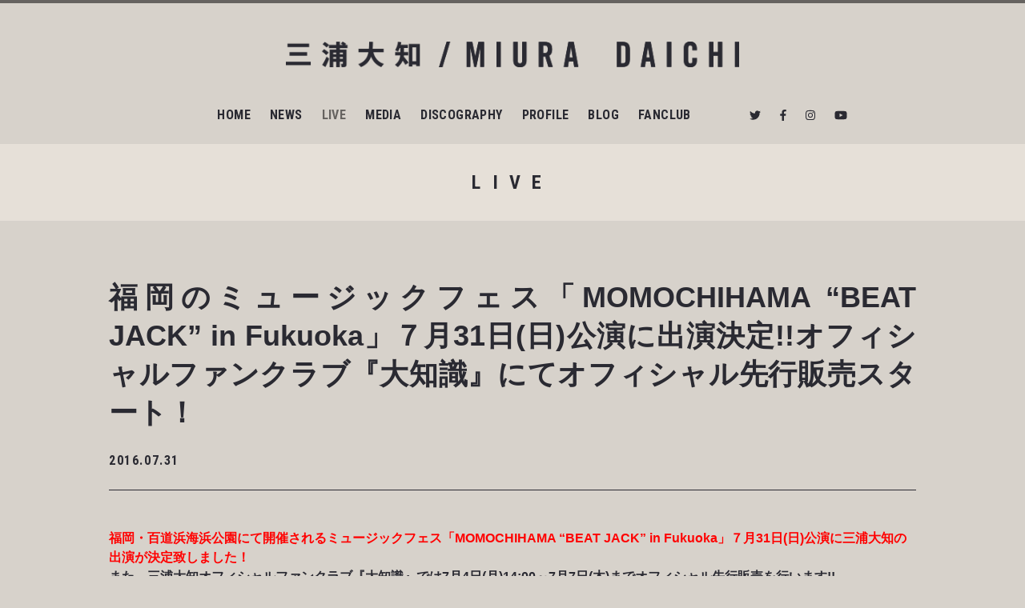

--- FILE ---
content_type: text/html; charset=UTF-8
request_url: https://avex.jp/daichi/live/detail.php?id=1044156&c=media
body_size: 9034
content:
<!doctype html>
<!--[if IE 8]><html lang="ja" class="no-js lt-ie9"><![endif]-->
<!--[if gt IE 8]><!--><html lang="ja" class="no-js"><!--<![endif]-->
<head>
  <meta charset="utf-8">
  <meta http-equiv="X-UA-Compatible" content="IE=edge">
  <meta name="description" content="エイベックスによる三浦大知オフィシャルサイト。プロフィールや新譜情報、スケジュール等。">
  <meta name="keywords" content="三浦大知, みうらだいち, ミウラダイチ, miura daichi, MIURA DAICHI, avex, エイベックス, 歌詞">
  <meta name="format-detection" content="telephone=no">
  <meta name="viewport" content="width=device-width, initial-scale=1">

  <meta property="og:title" content="MIURA DAICHI（三浦 大知） OFFICIAL WEBSITE">
  <meta property="og:type" content="website">
  <meta property="og:image" content="https://avex.jp/daichi/assets/images/og.png">
  <meta property="og:url" content="https://avex.jp/daichi/">
  <meta property="og:description" content="エイベックスによる三浦大知オフィシャルサイト。プロフィールや新譜情報、スケジュール等。">
  <meta property="og:locale" content="ja_JP">
  <meta property="og:site_name" content="MIURA DAICHI（三浦 大知） OFFICIAL WEBSITE">
  <meta name="twitter:card" content="summary_large_image">

  <title>福岡のミュージックフェス「MOMOCHIHAMA “BEAT JACK” in Fukuoka」７月31日(日)公演に出演決定!!オフィシャルファンクラブ『大知識』にてオフィシャル先行販売スタート！ LIVE｜MIURA DAICHI（三浦 大知） OFFICIAL WEBSITE</title>

  <link rel="alternate" type="application/rss+xml" title="RSS 2.0" href="http://avexnet.or.jp/daichi/index.xml">
  <link rel="stylesheet" href="../assets/css/common.css">
  <link rel="stylesheet" href="../assets/css/style.css">
  <script src="../assets/js/libs/modernizr.js"></script>
  <script src="../assets/js/gtm.min.js"></script>
</head>
<body>

<header id="header">
  <a href="../"><img src="../assets/images/logo.png" alt="MIURA DAICHI" id="logo"></a>
</header>

<nav id="nav">
  <a class="nav-trigger" href="">
    <span></span>
    <span></span>
  </a>
  <div class="nav">
    <ul class="font lang-list">
      <!--<li><a href="../" class="on">JP</a></li>
      <li><a href="../../daichi_en/">EN</a></li>
      <li><a href="../../daichi_ct/">CH</a></li>-->
    </ul>
    <ul class="font nav-list">
      <li><a href="../">HOME</a></li>
      <li><a href="../news/">NEWS</a></li>
      <li><a href="../live/" class="on">LIVE</a></li>
      <li><a href="../schedule/">MEDIA</a></li>
      <li><a href="../discography/">DISCOGRAPHY</a></li>
      <li><a href="../profile/">PROFILE</a></li>
      <li><a href="../news2/">BLOG</a></li>
      <li><a href="https://daichi-miura.jp/" target="_blank">FANCLUB</a></li>
    </ul>
    <ul class="list-sns">
      <li><a href="https://twitter.com/daichimiurainfo/" target="_blank"><i class="fab fa-twitter"></i></a></li>
      <li><a href="https://www.facebook.com/DAICHIMIURAofficial/" target="_blank"><i class="fab fa-facebook-f"></i></a></li>
      <li><a href="https://www.instagram.com/daichimiura824/" target="_blank"><i class="fab fa-instagram"></i></a></li>
      <li><a href="https://www.youtube.com/user/DaichiMiuraCh/" target="_blank"><i class="fab fa-youtube"></i></a></li>
    </ul>
  </div>
</nav>

<h1 class="font">LIVE</h1>

<section class="content">
  <header class="title">
    <h2>福岡のミュージックフェス「MOMOCHIHAMA “BEAT JACK” in Fukuoka」７月31日(日)公演に出演決定!!オフィシャルファンクラブ『大知識』にてオフィシャル先行販売スタート！</h2>
    <p class="date font">2016.07.31</p>
  </header>
  <span style="color:#FF0000;"><strong>福岡・百道浜海浜公園にて開催されるミュージックフェス「MOMOCHIHAMA &ldquo;BEAT JACK&rdquo; in Fukuoka」７月31日(日)公演に三浦大知の出演が決定致しました！</strong></span><br />
<strong>また、三浦大知オフィシャルファンクラブ『大知識』では7月4日(月)14:00～7月7日(木)までオフィシャル先行販売を行います!!<br />
この機会をぜひご利用下さい。</strong><br />
<br />
<strong>▼三浦大知オフィシャルファンクラブ『大知識』</strong><br />
<a href="https://daichi-miura.jp/" target="_blank">https://daichi-miura.jp/</a><br />
※ 大知識サイト会員専用ページ＜Information＞をご確認ください。<br />
<br />
<strong>▼MOMOCHIHAMA &ldquo;BEAT JACK&rdquo; in Fukuokaオフィシャルサイト</strong><br />
<a href="http://beatjack.jp" target="_blank">http://beatjack.jp</a><br />
<br />
<strong>◎「MOMOCHIHAMA &ldquo;BEAT JACK&rdquo; in Fukuoka」◎<br />
【7月30日(土) 公演概要】</strong><br />
■日時：2016年7月30日(土) 開場15:00 / 開演 16:00<br />
■主催：BEAT JACK実行委員会(RKB毎日放送株式会社・株式会社birth) &nbsp; &nbsp;<br />
■出演者：Do As Infinity、U-KISS、CTS、SILHOUETTE FROM THE SKYLIT、 and more&hellip;!<br />
■会場：百道浜海浜公園(〒814-8585 福岡県福岡市早良区百道浜２丁目３-８)<br />
<br />
<strong>【7月31日(日) 公演概要】</strong><br />
■日時：2016年7月31日(日) 開場15：00/開演16：00<br />
■主催：BEAT JACK実行委員会(RKB毎日放送株式会社・株式会社birth) &nbsp; &nbsp;<br />
■出演者：PKCZR、Crystal Kay、<strong>三浦大知</strong>、MOOMIN、FAMM&rsquo;IN (FAKY, FEMM, Yup&rsquo;in) 、ピンクダイヤモンド、 and more&hellip;!<br />
■会場：百道浜海浜公園(〒814-8585 福岡県福岡市早良区百道浜２丁目３-８)<br />
<br />
<strong>【チケットについて】</strong><br />
■チケット(エリア指定なし)<br />
7月30日: ライブ一日券 7500円(当日8000円)(スペシャルリストバンド付き)<br />
7月31日: ライブ一日券 7500円(当日8000円)(スペシャルリストバンド付き)<br />
二日通し券:14000円 (スペシャルリストバンド付き)<br />
<u>※ファミリー特典：一日券、二日券ともに大人1枚のチケットに対して子供1人(12歳以下)は入場無料！！</u><br />
(保険証、児童証明書などで年齢の確認をしますのでご持参ください。)<br />
<br />
<strong>【一般先行】</strong>2016年7月8日(金)<br />
<strong>【一般発売】</strong>2016年7月10日(日)<br />
詳細はこちら：<a href="http://beatjack.jp" target="_blank">http://beatjack.jp</a><br />
<br />
<strong>【公演に関するお問い合わせはこちら】</strong><br />
momochihama BEAT JACK in Fukuoka 事務局<br />
担当：津川、近藤 &nbsp; i<a href="http://nfo@beatjack.jp" target="_blank">nfo@beatjack.jp</a>



  <a href="javascript:history.back();" class="back font"><i class="fal fa-chevron-left"></i>BACK</a>
</section>

<ul class="list-share">
  <li><a href="https://twitter.com/share?url=avex.jp/daichi/live/detail.php?id=1044156&c=media" class="twitter-share-button" data-lang="ja" data-count="none">Tweet</a></li>
  <li><div class="fb-like" expr:data-href="data:blog.url" data-layout="button" data-action="like" data-show-faces="false" data-share="false"></div></li>
  <li><div class="fb-share-button" data-href="avex.jp/daichi/live/detail.php?id=1044156&c=media" data-layout="button" data-size="small" data-mobile-iframe="true"><a class="fb-xfbml-parse-ignore" target="_blank" href="https://www.facebook.com/sharer/sharer.php?u=avex.jp/daichi/&src=sdkpreparse">シェア</a></div></li>
</ul>

<footer id="footer">
  <a href="#" class="btn font">PAGE TOP</a>
  <img src="../assets/images/logo2.png" alt="MIURA DAICHI" class="logo">
  <ul class="list-sns">
    <li><a href="https://twitter.com/daichimiurainfo/" target="_blank"><i class="fab fa-twitter"></i></a></li>
    <li><a href="https://www.facebook.com/DAICHIMIURAofficial/" target="_blank"><i class="fab fa-facebook-f"></i></a></li>
    <li><a href="https://www.instagram.com/daichimiura824/" target="_blank"><i class="fab fa-instagram"></i></a></li>
    <li><a href="https://www.youtube.com/user/DaichiMiuraCh/" target="_blank"><i class="fab fa-youtube"></i></a></li>
  </ul>
  <a href="https://rising-pro.jp/" target="_blank"><img src="../assets/images/logo-rising.png" alt="RISING PRODUCTION" class="rising"></a>
  <ul class="font list-link">
    <li><a href="http://avexnet.jp/policy.php" target="_blank">SITE POLICY</a></li>
    <li><a href="http://avexnet.jp/contact.php" target="_blank">CONTACT</a></li>
  </ul>
</footer>

<script src="//ajax.googleapis.com/ajax/libs/jquery/1.11.2/jquery.min.js"></script>
<script>window.jQuery || document.write('<script src="../assets/js/libs/jquery.min.js"><\/script>')</script>
<script src="../assets/js/common.min.js"></script>
<script src="../assets/js/scripts.min.js"></script>
<script src="../assets/js/libs/fontawesome-all.min.js"></script>

<!-- ▽Copyright
<div id="acommoncopy">© 2018 avex.</div><script src="https://avex.jp/avexcopy/copy.js"></script>
-->
</body>
</html>


--- FILE ---
content_type: text/css
request_url: https://avex.jp/daichi/assets/css/style.css
body_size: 17581
content:
/* ==========================================================================
 *
 * Mobile Devices
 *
 * -------------------------------------------------------------------------- */
body {
  background-color: #d7d2cb;
  border-top: #666360 4px solid;
  color: #2a2a32;
  font-size: 14px;
  line-height: 1.5rem;
}

a {
  color: #fa4932;
  text-decoration: none;
}
a.btn {
  background-color: #fa4932;
  color: #fff;
  display: inline-block;
  font-size: 14px;
  padding: .75rem 1.5rem;
  text-align: center;
  text-decoration: none;
  -webkit-transition: all .2s ease-in-out;
  transition: all .2s ease-in-out;
  white-space: nowrap;
}

hr {
  border-bottom: 1px solid rgba(42, 42, 50, .5);
  margin: 1.5rem 0;
}

.bold {
  font-weight: bold;
}

.mt {
  margin-top: 1.5rem;
}

.mb {
  margin-bottom: 1.5rem;
}

.ml {
  margin-left: 5%;
}

.mr {
  margin-right: 5%;
}

::-moz-selection {
  background-color: rgba(102, 99, 96, .2);
  color: #2a2a32;
}

::selection {
  background-color: rgba(102, 99, 96, .2);
  color: #2a2a32;
}

::-moz-selection {
  background-color: rgba(102, 99, 96, .2);
  color: #2a2a32;
}

/* Header - Mobile -
   ========================================================================== */
#header {
  text-align: center;
}

#logo {
  margin: 1.5rem auto;
  max-height: 18px;
}

#nav {
  background-color: #fa4932;
  display: -webkit-box;
  display: -webkit-flex;
  display: -ms-flexbox;
  display: flex;
  flex-direction: column;

  -webkit-box-direction: normal;
  -webkit-box-orient: vertical;
  -webkit-flex-direction: column;
  -ms-flex-direction: column;
}
#nav .nav {
  display: none;
  margin: 0 auto;
  width: 90%;
}
#nav.active .nav {
  display: block;
}
#nav.active ul {
  margin-bottom: 1.5rem;
}
#nav.active li {
  letter-spacing: .1em;
  padding: .375rem 0;
}
#nav.active a {
  color: #d7d2cb;
}
#nav.active a.on {
  color: #666360;
}
#nav .list-sns {
  display: -webkit-box;
  display: -webkit-flex;
  display: -ms-flexbox;
  display: flex;
  font-size: 24px;
  padding: 1.5rem 0;

  -ms-flex-pack: distribute;
  -webkit-justify-content: space-around;
  justify-content: space-around;
}

.nav-trigger {
  display: block;
  margin: .75rem auto;
  position: relative;
  -webkit-transition: all .2s ease-in-out;
  transition: all .2s ease-in-out;
  width: 1.5rem;
  height: .75rem;
}
.nav-trigger span {
  background-color: #d7d2cb;
  position: absolute;
  -webkit-transition: all .2s ease-in-out;
  transition: all .2s ease-in-out;
  width: 1.5rem;
  height: 1px;
}
.nav-trigger span:nth-of-type(1) {
  top: 0;
}
.nav-trigger span:nth-of-type(2) {
  top: 11px;
}
.nav-trigger.active {
  margin: 1.5rem auto;
}
.nav-trigger.active span:nth-of-type(1) {
  -webkit-transform: translateY(5.5px) rotate(45deg);
  -ms-transform: translateY(5.5px) rotate(45deg);
  transform: translateY(5.5px) rotate(45deg);
}
.nav-trigger.active span:nth-of-type(2) {
  -webkit-transform: translateY(-5.5px) rotate(-45deg);
  -ms-transform: translateY(-5.5px) rotate(-45deg);
  transform: translateY(-5.5px) rotate(-45deg);
}

/* Contents - Mobile -
   ========================================================================== */
.content {
  margin: 0 auto;
  padding: 1.5rem 0;
  width: 90%;
}

/* home */
#promo {
  position: relative;
  width: 100%;
}

.swiper-container-horizontal > .swiper-pagination-bullets {
  bottom: 0;
}

.swiper-container-horizontal > .swiper-pagination-bullets .swiper-pagination-bullet {
  margin: 0 .375rem;
  width: .375rem;
  height: .375rem;
}

.swiper-pagination-bullet {
  background-color: #d7d2cb;
}

.swiper-pagination-bullet-active {
  background-color: #fa4932;
}

.swiper-slide{ background-color: #d7d2cd; }
.swiper-slide a:hover{ opacity: .6; }

h2.font {
  border-bottom: 1px solid rgba(42, 42, 50, .5);
  font-size: 18px;
  letter-spacing: .6em;
  line-height: 3rem;
  margin-bottom: 1.5rem;
}

.list-whatsnew li {
  margin-bottom: .75rem;
  overflow: hidden;
}
.list-whatsnew li:last-child {
  margin-bottom: 0;
}

.list-whatsnew span {
  color: #666360;
  font-size: 12px;
  letter-spacing: .1em;
  margin-right: .75rem;
}

.list-whatsnew a {
  color: #2a2a32;
  display: -webkit-box;

  -webkit-box-orient: vertical;
  -webkit-line-clamp: 2;
}

.list-video li {
  margin-bottom: .75rem;
  padding-top: 56.25%;
  position: relative;
  width: 100%;
}

.list-video iframe {
  position: absolute;
  top: 0;
  right: 0;
  width: 100% !important;
  height: 100% !important;
}

.list-thumb {
  display: none;
}

.link {
  color: #2a2a32;
  line-height: 3rem;
}
.link .fa-chevron-right {
  margin-left: .375rem;
}

/* 2nd */
h1 {
  background-color: #e6e0d8;
  font-size: 24px;
  letter-spacing: .6em;
  line-height: 3rem;
  margin-bottom: 1.5rem;
  padding: .75rem 0;
  text-align: center;
}

#nav-sub,
#nav-page {
  display: -webkit-box;
  display: -webkit-flex;
  display: -ms-flexbox;
  display: flex;
  margin: 0 auto;
  width: 90%;

  -webkit-box-pack: start;
  -ms-flex-pack: start;
  -webkit-flex-wrap: wrap;
  -ms-flex-wrap: wrap;
  flex-wrap: wrap;
  -webkit-justify-content: flex-start;
  justify-content: flex-start;
}
#nav-sub li,
#nav-page li {
  border-right: 1px solid rgba(42, 42, 50, .5);
  letter-spacing: .1em;
  line-height: .75rem;
  margin-right: .75rem;
  margin-bottom: 1.5rem;
  padding-right: .75rem;
}
#nav-sub li:last-child,
#nav-page li:last-child {
  border: none;
}
#nav-sub a,
#nav-page a {
  color: #2a2a32;
}
#nav-sub .on,
#nav-page .on {
  color: #666360;
}

.list-news li {
  border-bottom: 1px solid rgba(42, 42, 50, .5);
  padding: .75rem 0;
}

.list-news span {
  color: #666360;
  display: block;
  letter-spacing: .1em;
}

.list-news a {
  color: #2a2a32;
}

.list-media li {
  border-bottom: 1px solid rgba(42, 42, 50, .5);
  padding: .75rem 0;
}

.list-media span {
  color: #666360;
  font-size: 12px;
  letter-spacing: .1em;
  margin-right: .75rem;
}

.list-media a {
  color: #2a2a32;
  display: block;
}

/* detail */
.title {
  border-bottom: 1px solid #2a2a32;
  margin-bottom: 1.5rem;
  padding-bottom: 1.5rem;
}
.title h2 {
  font-size: 24px;
  font-weight: bold;
  line-height: 1.875rem;
  text-align: justify;
  text-justify: inter-ideograph;
}
.title .date {
  letter-spacing: .1em;
  margin-top: 1.5rem;
}
.title .text {
  margin-top: 1.5rem;
}

.back {
  color: #2a2a32;
  display: block;
  line-height: 3rem;
  margin-top: 3rem;
}
.back .fa-chevron-left {
  margin-right: .375rem;
}

.scroll {
  overflow: auto;
  white-space: nowrap;
}
.scroll table {
  margin: 1.5rem 0;
  border-collapse: collapse;
  width: 100%;
}

th {
  background-color: #e6e0d8;
}

th,
td {
  border: 1px solid rgba(42, 42, 50, .5);
  padding: .375rem;
}

.release {
  margin-bottom: 6rem;
}
.release img {
  margin-bottom: 1.5rem;
  width: 100%;
}
.release h3 {
  font-size: 36px;
  font-weight: bold;
  line-height: 3rem;
  margin-bottom: .75rem;
}
.release p.cap {
  font-size: 12px;
  letter-spacing: .6em;
}
.release p.text {
  margin-bottom: 1.5rem;
  text-align: justify;
  text-justify: inter-ideograph;
}
.release p.font {
  letter-spacing: .6em;
  margin-bottom: 1.5rem;
}
.release .price {
  font-weight: bold;
  margin-bottom: 1.5rem;
}
.release h4 {
  border-bottom: 1px solid rgba(42, 42, 50, .5);
  font-weight: bold;
  line-height: 3rem;
  margin-bottom: 1.5rem;
}
.release .fa-youtube {
  margin-left: .75rem;
}
.release .wrap {
  margin-bottom: 1.5rem;
}

.list-buy {
  display: -webkit-box;
  display: -webkit-flex;
  display: -ms-flexbox;
  display: flex;
  margin-bottom: 1.5rem;
}
.list-buy li {
  margin-right: .75rem;
}
.list-buy .btn {
  width: 120px;
}

.note {
  background-color: #e6e0d8;
  margin-top: 1.5rem;
  padding: .75rem;
}

.profile img {
  margin-bottom: 1.5rem;
  width: 100%;
}

.profile h2 {
  border-bottom: 1px solid rgba(42, 42, 50, .5);
  font-size: 24px;
  font-weight: bold;
  letter-spacing: .1em;
  line-height: 2.25rem;
  text-align: center;
}
.profile h2 span {
  display: block;
  font-size: 12px;
  letter-spacing: .6em;
}

.profile .list-sns {
  display: -webkit-box;
  display: -webkit-flex;
  display: -ms-flexbox;
  display: flex;
  font-size: 24px;
  padding: 1.5rem 0;

  -webkit-box-pack: center;
  -ms-flex-pack: center;
  -webkit-justify-content: center;
  justify-content: center;
}
.profile .list-sns li {
  margin: 0 .75rem;
}
.profile .list-sns a {
  color: #2a2a32;
}

.profile p {
  margin-bottom: 1.5rem;
}

/* archive */
.list-disc li {
  font-size: 12px;
  line-height: 1.125rem;
  margin-bottom: 1.5rem;
}

.list-disc a {
  color: #2a2a32;
}

.list-disc img {
  margin-bottom: .75rem;
  width: 100%;
}

/*disco*/
.player {
  background-color: #000;
  border-radius: .75rem;
  display: inline-block;
  margin-left: .75rem;
  vertical-align: middle;
  height: 16px;
}
.player input {
  display: block;
}

iframe {
  max-width: 100%;
}

/*shop,download*/
.list-shop {
  background-color: transparent;
  border: none;
  display: -webkit-box;
  display: -webkit-flex;
  display: -ms-flexbox;
  display: flex;
  overflow-x: visible;
  min-height: 100vh;

  -webkit-align-items: center;
  align-items: center;
  -webkit-box-align: center;
  -webkit-box-pack: center;
  -ms-flex-align: center;
  -ms-flex-pack: center;
  -webkit-justify-content: center;
  justify-content: center;
}
.list-shop ul {
  display: -webkit-box;
  display: -webkit-flex;
  display: -ms-flexbox;
  display: flex;

  -webkit-box-pack: center;
  -ms-flex-pack: center;
  -webkit-flex-wrap: wrap;
  -ms-flex-wrap: wrap;
  flex-wrap: wrap;
  -webkit-justify-content: center;
  justify-content: center;
}
.list-shop li {
  padding: .75rem 0;
  text-align: center;
  min-width: 7.5rem;
}

.venoframe {
  display: inline-block;
  max-width: 1008px;
}

/* Footer - Mobile -
   ========================================================================== */
.list-share {
  display: -webkit-box;
  display: -webkit-flex;
  display: -ms-flexbox;
  display: flex;
  margin: 3rem auto .75rem;
  width: 90%;
}
.list-share li {
  margin-right: .75rem;
}

#footer {
  background-color: #2a2a32;
  padding: 4.5rem 1.5rem;
  text-align: center;
}
#footer .btn {
  display: none;
}
#footer .list-sns {
  display: -webkit-box;
  display: -webkit-flex;
  display: -ms-flexbox;
  display: flex;
  font-size: 24px;
  padding: 4.5rem 0;

  -ms-flex-pack: distribute;
  -webkit-justify-content: space-around;
  justify-content: space-around;
}
#footer .list-sns a {
  color: #d7d2cb;
}

.logo {
  width: 100%;
  max-width: 383px;
}

.rising {
  margin-bottom: 1.5rem;
  height: 12px;
}

.list-link {
  display: -webkit-box;
  display: -webkit-flex;
  display: -ms-flexbox;
  display: flex;
  font-size: 10px;

  -webkit-box-pack: center;
  -ms-flex-pack: center;
  -webkit-justify-content: center;
  justify-content: center;
}
.list-link li {
  margin: 0 .75rem;
}
.list-link a {
  color: #d7d2cb;
}

/* ==========================================================================
 *
 * Desktops
 *
 * -------------------------------------------------------------------------- */
@media only screen and (min-width: 1030px) {
  body {
    font-size: 16px;
  }
  a:hover {
    text-decoration: underline;
  }
  a:hover img {
    opacity: .8;
    text-decoration: none;
  }
  a:hover.btn {
    background-color: #666360;
    text-decoration: none;
  }
  /* Header - Desktop -
   ========================================================================== */
  #header {
    margin: auto;
    width: 1008px;
  }
  #logo {
    margin: 3rem auto;
    max-height: 32px;
  }
  #nav,
  #nav.active {
    background-color: transparent;
  }
  #nav .nav,
  #nav.active .nav {
    display: -webkit-box;
    display: -webkit-flex;
    display: -ms-flexbox;
    display: flex;
    width: 860px; 

    -webkit-box-pack: justify;
    -ms-flex-pack: justify;
    -webkit-justify-content: space-between;
    justify-content: space-between;
  }
  #nav ul,
  #nav.active ul {
    display: -webkit-box;
    display: -webkit-flex;
    display: -ms-flexbox;
    display: flex;
    margin-bottom: 1.5rem;
  }
  #nav li,
  #nav.active li {
    margin: 0 .75rem;
  }
  #nav a,
  #nav.active a {
    color: #2a2a32;
  }
  #nav a.on,
  #nav a:hover,
  #nav.active a.on,
  #nav.active a:hover {
    color: #666360;
    text-decoration: none;
  }
  #nav .lang-list,
  #nav.active .lang-list {
    font-size: 14px;
  }
  #nav .nav-list,
  #nav.active .nav-list {
    font-size: 16px;
    letter-spacing: .025em;
  }
  #nav .list-sns,
  #nav.active .list-sns {
    font-size: 14px;
    padding: 0;
  }
  .nav-trigger {
    display: none;
  }
  /* Contents - Desktop -
   ========================================================================== */
  .content {
    padding: 3rem 0;
  }
  /* home */
  #promo {
    margin: auto;
    overflow: hidden;
    width: 100%;
    max-width: 1104px;
  }
  .swiper-pagination {
    line-height: 3rem;
  }
  .swiper-container-horizontal > .swiper-pagination-bullets .swiper-pagination-bullet {
    width: .75rem;
    height: .75rem;
  }
  .content {
    width: 1008px;
  }
  .list-whatsnew li {
    text-overflow: ellipsis;
    white-space: nowrap;
  }
  .list-whatsnew span {
    font-size: 14px;
  }
  .list-whatsnew .tag {
    background-color: #e6e0d8;
    display: inline-block;
    font-size: 12px;
    text-align: center;
    width: 80px;
  }
  .list-whatsnew a {
    display: inline-block;
  }
  .list-whatsnew a:hover {
    color: #fa4932;
  }
  .list-video {
    background-color: #000;
  }
  .list-video li:nth-child(n+2) {
    display: none;
  }
  .list-thumb {
    display: -webkit-box;
    display: -webkit-flex;
    display: -ms-flexbox;
    display: flex;
  }
  .list-thumb li {
    cursor: pointer;
    margin-right: .75rem;
    -webkit-transition: all .2s ease-in-out;
    transition: all .2s ease-in-out;
    width: 120px;
    height: 90px;
  }
  .list-thumb li:hover,
  .list-thumb li.active {
    opacity: .7;
  }
  .list-thumb img {
    width: 100%;
    height: 100%;

    object-fit: cover;
  }
  .link:hover {
    color: #fa4932;
    text-decoration: none;
  }
  .link:hover .fa-chevron-right {
    margin-left: .6rem;
    -webkit-transition: all .2s ease-in-out;
    transition: all .2s ease-in-out;
  }
  /* 2nd */
  h1 {
    padding: 1.5rem 0;
  }
  #nav-sub,
  #nav-page {
    width: 1008px;
  }
  #nav-sub li,
  #nav-page li {
    margin-right: 1.5rem;
    padding-right: 1.5rem;
  }
  #nav-sub a:hover,
  #nav-page a:hover {
    color: #666360;
    text-decoration: none;
  }
  .list-news li {
    padding: 1.5rem 0;
  }
  .list-news span {
    font-size: 14px;
  }
  .list-news a:hover {
    color: #fa4932;
    text-decoration: none;
  }  
  .list-media li {
    align-items: center;
    display: grid;
    grid-template-columns: auto minmax(min-content, max-content) 1fr;
    padding: 1.5rem 0;
  }
  .list-media span {
    font-size: 14px;
  }
  .list-media .tag {
    background-color: #e6e0d8;
    font-size: 12px;
    text-align: center;
    width: 80px;
  }
  .list-media a {
    overflow: hidden;
    text-overflow: ellipsis;
    white-space: nowrap;
  }
  .list-media a:hover {
    color: #fa4932;
    text-decoration: none;
  }
  .release h3 {
    font-size: 48px;
    line-height: 3.75rem;
  }
  .release ol {
    margin-bottom: 1.5rem;
  }
  .wrap {
    display: -webkit-box;
    display: -webkit-flex;
    display: -ms-flexbox;
    display: flex;
  }
  .wrap .sub {
    margin-right: 3rem;
    width: 360px;
  }
  .wrap .main {
    -webkit-box-flex: 1;
    -webkit-flex: 1;
    -ms-flex: 1;
    flex: 1;
  }
  .profile h2 {
    font-size: 36px;
    line-height: 3rem;
    text-align: left;
  }
  .profile h2 span {
    display: inline;
    margin-left: 1.5rem;
  }
  .profile .list-sns {
    -webkit-box-pack: start;
    -ms-flex-pack: start;
    -webkit-justify-content: flex-start;
    justify-content: flex-start;
  }
  .profile .list-sns a:hover {
    color: #fa4932;
  }
  /* detail */
  .title {
    margin-bottom: 3rem;
  }
  .title h2 {
    font-size: 36px;
    line-height: 3rem;
  }
  .back::before {
    font-size: 18px;
  }
  .back:hover {
    color: #fa4932;
    text-decoration: none;
  }
  /* archive */
  .list-disc {
    display: -webkit-box;
    display: -webkit-flex;
    display: -ms-flexbox;
    display: flex;

    -webkit-box-pack: justify;
    -ms-flex-pack: justify;
    -webkit-flex-wrap: wrap;
    -ms-flex-wrap: wrap;
    flex-wrap: wrap;
    -webkit-justify-content: space-between;
    justify-content: space-between;
  }
  .list-disc li {
    margin-bottom: 3rem;

    -webkit-flex-basis: 240px;
    flex-basis: 240px;
    -ms-flex-preferred-size: 240px;
  }
  .list-disc li:nth-child(4n+2):last-child {
    margin-right: 512px;
  }
  .list-disc li:nth-child(4n+3):last-child {
    margin-right: 256px;
  }
  .list-disc a:hover {
    color: #fa4932;
    text-decoration: none;
  }
  /* Footer - Desktop -
   ========================================================================== */
  .list-share {
    margin-left: 1.5rem;
    width: auto;
  }
  #footer {
    position: relative;
  }
  #footer .btn {
    display: block;
    position: absolute;
    top: 0;
    right: 0;
    width: 180px;
  }
  #footer .list-sns {
    margin: auto;
    width: 336px;
  }
  #footer .list-sns a:hover {
    color: #fff;
  }
}


/* ==========================================================================
 *
 * Print
 *
 * -------------------------------------------------------------------------- */
@media print {
  * {
    background: transparent !important;
    border-color: black !important;
    box-shadow: none !important;
    color: black !important;
    text-shadow: none !important;
  }
  #nav,
  .nav-trigger,
  .nav,
  .foot-col,
  .sns,
  #pagetop {
    display: none;
  }
  #footer::after {
    content: '';
  }
}


--- FILE ---
content_type: text/javascript
request_url: https://avex.jp/daichi/assets/js/gtm.min.js
body_size: 180
content:
!function(e,t,a,n,r){e[n]=e[n]||[],e[n].push({"gtm.start":(new Date).getTime(),event:"gtm.js"});var g=t.getElementsByTagName(a)[0],m=t.createElement(a),s="dataLayer"!=n?"&l="+n:"";m.async=!0,m.src="//www.googletagmanager.com/gtm.js?id="+r+s,g.parentNode.insertBefore(m,g)}(window,document,"script","dataLayer","GTM-WP7L8R");

--- FILE ---
content_type: text/javascript
request_url: https://avex.jp/daichi/assets/js/scripts.min.js
body_size: 2285
content:
$(".nav-trigger").on("click",function(){return $(this).toggleClass("active"),$("#nav").toggleClass("active"),!1}),$("a[href^=#]").click(function(){var e=$(this).attr("href"),t=$("#"===e||""===e?"html":e).offset().top;return $("body,html").animate({scrollTop:t},400,"swing"),!1}),$(function(){new Swiper("#promo",{loop:!0,speed:1e3,effect:"fade",autoplay:{delay:5e3,disableOnInteraction:!1},pagination:{el:".swiper-pagination",clickable:!0},on:{init:function(){if(this.wrapperEl.querySelectorAll(".swiper-slide:not(.swiper-slide-duplicate)").length<=1){var e=this.el.querySelector(".swiper-pagination");e&&(e.style.display="none")}}}});for(var e=document.cookie.split("; "),t=!0,i="popupBanner=1",o=0;o<e.length;o++)e[o]===i&&(t=!1);function a(){$(".js-popup").fadeOut(),$(".js-popupBg").fadeOut(),$("#closePopup").prop("checked")&&(document.cookie=i)}$(".js-popup").length&&t&&($(".js-popup").addClass("is-view"),$(".js-popupBg").addClass("is-view")),$(".js-popupBg").on("click",function(){a()}),$(".js-popupBtn").on("click",function(){a()}),$(".js-popupLink").on("click",function(){a()})}),$(function(){var e=$(window),c=$(".list-video li").eq(0),p=$(".list-thumb li"),t="",i=function(e){var t=$(e.currentTarget),i=t.attr("type"),o=t.attr("url"),a=t.attr("link"),n=t.attr("title"),l=t.attr("video"),r="";if(p.removeClass("active"),t.addClass("active"),"youtube"==i&&(r='<iframe src="'+o+'" frameborder="0" allow="autoplay; encrypted-media" allowfullscreen></iframe>'),"nicovideo"==i&&(r='<script src="'+o+'?w=350&h=240"><\/script><noscript><a href="'+a+'">'+n+"</a></noscript>"),"upload"==i){var s=t.attr("video_num");r='<div id="trial_player_'+s+'" class="player" data-video_num="'+s+'" data-video_url="'+l+'">',r+='<video id="trial_video_'+s+'" width="350" height="240" class="trial_video" preload="auto" controls>',r+="</video>",r+="</div>"}c.fadeOut(400,function(){c.html(r),c.fadeIn(400)})},o=function(e){window.innerWidth<=768&&(p.removeClass("active"),p.eq(0).addClass("active"),c.html(t))};t=c.html(),p.on("click",i),p.eq(0).addClass("active"),e.on("resize",o)}),$(".modal").venobox({}),function(e,i){e.___gcfg={lang:"ja"};function t(e,t){i.getElementById(t)||((o=i.createElement("script")).src=e,t&&(o.id=t),a.parentNode.insertBefore(o,a))}var o,a=i.getElementsByTagName("script")[0];t("//platform.twitter.com/widgets.js","twitter-wjs"),t("//connect.facebook.net/ja_JP/all.js#xfbml=1","facebook-jssdk")}(this,document);